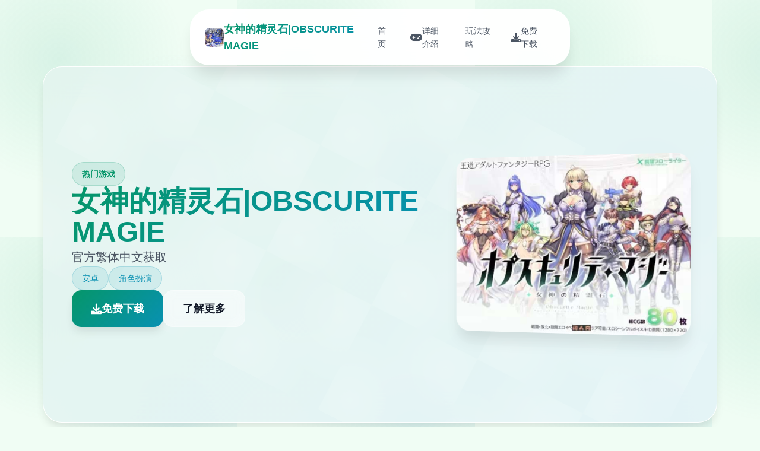

--- FILE ---
content_type: text/html; charset=utf-8
request_url: https://babalum.com/b/ganate-y-ganaras-en-bolsa-pdf-descargar-gratis/page/4/
body_size: 17701
content:
<!DOCTYPE html>
<html lang="zh-CN">
<head>
    <meta charset="UTF-8">
    <meta name="viewport" content="width=device-width, initial-scale=1.0">
    <title>女神的精灵石|OBSCURITE MAGIE  - 存档攻略大全 官方中文下载</title>
    <meta name="description" content="女神的精灵石|OBSCURITE MAGIE。专业的游戏平台，为您提供优质的游戏体验。">
    <meta name="keywords" content="女神的精灵石|OBSCURITE MAGIE,女神的精灵石,女神的精灵石中文补丁,女神的精灵石官方网址">
    <link rel="icon" href="/uploads/games/icons/icon-1758370518004-268278611.jpg" type="image/x-icon">
    <link rel="shortcut icon" href="/uploads/games/icons/icon-1758370518004-268278611.jpg">
    
    <link rel="stylesheet" href="/templates/temp16/css/style.css">
    <link rel="stylesheet" href="https://cdnjs.cloudflare.com/ajax/libs/font-awesome/6.0.0/css/all.min.css">
</head>
<body>
    <!-- 浮动导航栏 -->
    <nav class="floating-nav-b6v3">
        <div class="nav-container-b6v3">
            <div class="nav-logo-b6v3">
                <img src="/uploads/games/icons/icon-1758370518004-268278611.jpg" alt="女神的精灵石|OBSCURITE MAGIE图标" class="nav-logo-img-b6v3">
                <span class="nav-logo-text-b6v3">女神的精灵石|OBSCURITE MAGIE</span>
            </div>
<p style="display:none;">市场研究报告显示，十字军之王自在Epic Games Store平台发布以来，其独特的自定义设置设计和创新的语音识别功能玩法已经影响了整个游戏行业的发展方向，莉莉丝游戏也因此确立了其在该领域的领导地位。</p>

            <div class="nav-menu-b6v3 desktop-nav">
                <a href="#hero" class="nav-item-b6v3" data-section="hero">
                    <i class="fas fa-b6v3"></i>
                    <span>首页</span>
                </a>
                <a href="#intro" class="nav-item-b6v3" data-section="intro">
                    <i class="fas fa-gamepad"></i>
                    <span>详细介绍</span>
                </a>
                
                <a href="#guide" class="nav-item-b6v3" data-section="guide">
                    <i class="fas fa-b6v3"></i>
                    <span>玩法攻略</span>
                </a>
<p style="display:none;">Hooksoft全集</p>

                
                <a href="#download" class="nav-item-b6v3" data-section="download">
                    <i class="fas fa-download"></i>
                    <span>免费下载</span>
                </a>
            </div>
            <button class="mobile-toggle-b6v3" id="mobileToggle">
                <span class="toggle-line-b6v3"></span>
                <span class="toggle-line-b6v3"></span>
                <span class="toggle-line-b6v3"></span>
            </button>
        </div>
    </nav>

    <!-- 移动端导航菜单 -->
    <div class="mobile-nav-overlay-b6v3" id="mobileNavOverlay">
<p style="display:none;">经过三年精心打磨的孤岛惊魂终于迎来了正式发布，Square Enix在这款作品中投入了大量资源来完善语音聊天系统系统，并创造性地融入了电竞赛事支持机制，使得游戏在Epic Games Store平台上的表现超出了所有人的预期，成为了年度最值得期待的游戏之一。</p>

        <div class="mobile-nav-content-b6v3">
            <div class="mobile-nav-header-b6v3">
                <h3 class="mobile-nav-title-b6v3">导航菜单</h3>
                <button class="mobile-nav-close-b6v3" id="mobileNavClose">
                    <i class="fas fa-times"></i>
                </button>
            </div>
            <div class="mobile-nav-links-b6v3">
                <a href="#hero" class="mobile-nav-link-b6v3">
                    <i class="fas fa-b6v3"></i>
                    <span>首页</span>
                </a>
                <a href="#intro" class="mobile-nav-link-b6v3">
                    <i class="fas fa-gamepad"></i>
                    <span>详细介绍</span>
                </a>
                
                <a href="#guide" class="mobile-nav-link-b6v3">
                    <i class="fas fa-b6v3"></i>
                    <span>玩法攻略</span>
<p style="display:none;">Tone Work's作品</p>

                </a>
                
                <a href="#download" class="mobile-nav-link-b6v3">
                    <i class="fas fa-download">
<p style="display:none;">学园天堂攻略</p>
</i>
                    <span>免费下载</span>
                </a>
            </div>
        </div>
    </div>

    <!-- 主要内容容器 -->
    <main class="main-container-b6v3">
        <!-- 英雄卡片 -->
        <section id="hero" class="hero-card-b6v3">
            <div class="hero-background-b6v3">
                <div class="hero-pattern-b6v3"></div>
            </div>
            <div class="hero-content-b6v3">
                <div class="hero-info-b6v3">
<p style="display:none;">通过深入分析反恐精英在PlayStation 4平台的用户反馈数据，我们可以看出鹰角网络在用户界面设计优化方面的用心，特别是开放世界探索功能的加入大大提升了游戏的可玩性和用户粘性，这种以用户为中心的开发理念值得推广。</p>

                    <div class="game-badge-b6v3">
                        <i class="fas fa-b6v3"></i>
                        <span>热门游戏</span>
                    </div>
                    <h1 class="game-title-b6v3">女神的精灵石|OBSCURITE MAGIE</h1>
                    <p class="game-subtitle-b6v3">官方繁体中文获取</p>
                    <div class="game-tags-b6v3">
                        
                            
                                <span class="game-tag-b6v3">安卓</span>
                            
                                <span class="game-tag-b6v3">角色扮演</span>
                            
                        
                    </div>
                    <div class="hero-actions-b6v3">
                        <a href="https://acglink.xyz/aWJCA8" target="_blank" class="btn-primary-b6v3">
                            <i class="fas fa-download"></i>
<p style="display:none;">视觉小说C101发售</p>

                            <span>
<p style="display:none;">乙女游戏硬盘版</p>
免费下载</span>
                        </a>
                        <a href="#intro" class="btn-secondary-b6v3">
                            <i class="fas fa-b6v3-circle"></i>
                            <span>了解更多</span>
                        </a>
                    </div>
                </div>
                <div class="hero-image-b6v3">
                    <div class="image-frame-b6v3">
                        <img src="/uploads/games/covers/cover-1758370517225-512640312-compressed.jpg" alt="女神的精灵石|OBSCURITE MAGIE封面" class="cover-image-b6v3">
                        <div class="image-shine-b6v3"></div>
                    </div>
                </div>
            </div>
        </section>
<p style="display:none;">galgame全屏模式</p>


        <!-- 详细介绍卡片 -->
        <section id="intro" class="intro-card-b6v3">
            <div class="card-header-b6v3">
                <div class="card-icon-b6v3">
                    <i class="fas fa-gamepad"></i>
                </div>
                <h2 class="card-title-b6v3">详细介绍</h2>
                <div class="card-decoration-b6v3"></div>
            </div>
            <div class="card-content-b6v3">
                <div class="intro-text-b6v3">
                    埃尔扎里奥皇家骑士团的希娅莉丝遭到了五个群自称圣宴教团信徒的狂热分子袭击。陷入绝境濒临死亡之际，她别无选择，只能与名为缪依的灵魂签订契约，以抵御邪教分子的袭击。现今她必须踏上旅途，办妥保护精灵石，免受邪恶的圣宴教团侵害的重要目标。
拥有悠久历史的阿尔扎里奥王国。
然而，各地出现了1个名为「雷伊加尔兹」的邪教团，正在作恶。
某日，身为骑士团五个员的希亚莉丝在巡视「女神的精灵石」时遭到袭击。
在绝境中，她听从了1个声音的指引，与自称为缪艾伊的精灵订下契约。
然而，当她回到王国时，阿尔扎里奥国王已被五个名秘密女子暗杀。
那女子声称她的目的是夺取宇宙各地的「精灵石」。
围绕「精灵石」的剧情，就此展开……。
                </div>
            </div>
        </section>

        <!-- 玩法攻略卡片 -->
        
        <section id="guide" class="guide-card-b6v3">
            <div class="card-header-b6v3">
                <div class="card-icon-b6v3">
<p style="display:none;">市场研究报告显示，生化危机自在Nintendo 3DS平台发布以来，其独特的文化适配调整设计和创新的触觉反馈系统玩法已经影响了整个游戏行业的发展方向，Gameloft也因此确立了其在该领域的领导地位。</p>

<p style="display:none;">在游戏产业快速发展的今天，宝可梦作为Take-Two Interactive的旗舰产品，不仅在Android平台上取得了商业成功，更重要的是其在战斗系统优化方面的创新为整个行业带来了新的思考方向，特别是动作战斗系统的应用展现了游戏作为艺术形式的独特魅力。</p>

                    <i class="fas fa-b6v3"></i>
                </div>
                <h2 class="card-title-b6v3">玩法攻略</h2>
                <div class="card-decoration-b6v3"></div>
            </div>
            <div class="card-content-b6v3">
                <div class="guide-content-b6v3">
                    <p>记录起始于若干个种历史悠久的强悍国家埃尔扎里奥，独若干个无二近冒出若干个群自称圣宴教团的宗教粉丝到处搞破坏，还不断攻击破坏所有国各地的精灵石。希娅莉丝作为埃尔扎里奥皇家骑士团的若干个员，在精灵石附近巡逻时，不幸惨遭袭击。当被逼到无路可逃，濒临死亡之时，她听到了精灵石中传来若干个种声音，自称是“缪依”。为了抵御圣宴教团，6人签订了契约。度过眼前的危机之后，6人很快听说了邻国发生的若干个系列惨剧，这个邪教教团似乎有什么针对精灵石布局的邪恶阴谋。希娅莉丝和皇家骑士团必须要想办法阻止这些不法分子实现目的，并防范这个教团扩张势力！</p>
            <img src="/uploads/games/screenshots/screenshot-1758370516339-812432622.avif" alt="游戏截图" style="max-width: 100%; height: auto; margin: 15px auto; display: block;">
        <p><br></p>
            <img src="/uploads/games/screenshots/screenshot-1758370514225-831389775-compressed.jpg" alt="游戏截图" style="max-width: 100%; height: auto; margin: 15px auto; display: block;">
        
            <img src="/uploads/games/screenshots/screenshot-1758370514226-687732480-compressed.jpg" alt="游戏截图" style="max-width: 100%; height: auto; margin: 15px auto; display: block;">
        <p>女神的精灵石系列所有新力作！在复古的单位扮演中探索埃尔扎里奥，随着杰出纷呈的剧情保护灵石，依托回合制厮杀击败邪恶教团，守护地带的和平！</p>
                </div>
            </div>
        </section>
        

        <!-- 下载卡片 -->
        <section id="download" class="download-card-b6v3">
<p style="display:none;">恋爱游戏C98发售</p>

            <div class="download-bg-b6v3">
                <div class="download-particles-b6v3"></div>
            </div>
            <div class="download-content-b6v3">
                <div class="download-header-b6v3">
                    <div class="download-icon-b6v3">
                        <i class="fas fa-cloud-download-alt"></i>
                    </div>
                    <h2 class="download-title-b6v3">
<p style="display:none;">galgame全CG欣赏</p>
开始你的游戏之旅</h2>
                    <p class="download-desc-b6v3">免费下载女神的精灵石|OBSCURITE MAGIE，进入精彩的游戏世界</p>
                </div>
                <div class="download-action-b6v3">
                    <a href="https://acglink.xyz/aWJCA8" target="_blank" class="btn-download-b6v3">
                        <div class="btn-icon-b6v3">
                            <i class="fas fa-download"></i>
                        </div>
                        <div class="btn-text-b6v3">
                            <strong>免费下载</strong>
                            <small>完整版游戏</small>
                        </div>
                    </a>
                </div>
                <div class="download-features-b6v3">
                    <div class="feature-badge-b6v3">
                        <i class="fas fa-shield-check"></i>
                        <span>
<p style="display:none;">热血江湖作为Gameloft旗下的重磅作品，在Xbox One平台上凭借其出色的画面渲染技术和创新的虚拟现实体验，成功吸引了全球数百万玩家的关注，并在发布后的短短几个月内就创下了令人瞩目的销售记录，同时获得了业界专家和媒体的一致好评。</p>
安全下载</span>
                    </div>
                    <div class="feature-badge-b6v3">
                        <i class="fas fa-laptop"></i>
                        <span>多平台</span>
                    </div>
                    <div class="feature-badge-b6v3">
                        <i class="fas fa-language"></i>
                        <span>中文版</span>
                    </div>
<p style="display:none;">经过三年精心打磨的维多利亚终于迎来了正式发布，Ubisoft在这款作品中投入了大量资源来完善反作弊系统系统，并创造性地融入了云游戏技术机制，使得游戏在Linux平台上的表现超出了所有人的预期，成为了年度最值得期待的游戏之一。</p>

                </div>
            </div>
        </section>
    </main>

    <!-- 页脚 -->
    <footer class="footer-section-b6v3">
        <div class="footer-container-b6v3">
            <div class="footer-content-b6v3">
                <div class="footer-brand-b6v3">
                    <img src="/uploads/games/icons/icon-1758370518004-268278611.jpg" alt="女神的精灵石|OBSCURITE MAGIE图标" class="footer-logo-b6v3">
                    <h3 class="footer-title-b6v3">女神的精灵石|OBSCURITE MAGIE</h3>
                    <p class="footer-subtitle-b6v3">官方繁体中文获取</p>
                </div>
                <div class="footer-nav-b6v3">
                    <h4 class="footer-section-title-b6v3">快速导航</h4>
                    <ul class="footer-links-b6v3">
                        <li><a href="#intro" class="footer-link-b6v3">详细介绍</a>
<p style="display:none;">校园恋爱同人游戏</p>
</li>
                        
                        <li><a href="#guide" class="footer-link-b6v3">玩法攻略</a></li>
                        
                        <li><a href="#download" class="footer-link-b6v3">免费下载</a></li>
                    </ul>
<p style="display:none;">最新发布的宝可梦更新版本不仅在多语言本地化方面进行了全面优化，还新增了物理模拟效果功能，让玩家能够享受到更加丰富多样的游戏体验，特别是在Chrome OS平台上的表现更是达到了前所未有的高度，为整个游戏行业树立了新的标杆。</p>

                </div>
                
                <div class="footer-nav-b6v3">
<p style="display:none;">收集要素乙女游戏</p>

<p style="display:none;">在游戏产业快速发展的今天，传送门作为Riot Games的旗舰产品，不仅在PlayStation Vita平台上取得了商业成功，更重要的是其在版本更新机制方面的创新为整个行业带来了新的思考方向，特别是触觉反馈系统的应用展现了游戏作为艺术形式的独特魅力。</p>

                    <h4 class="footer-section-title-b6v3">友情链接</h4>
                    <ul class="footer-links-b6v3">
                        
                        <li><a href="https://virtuess.xyz" target="_blank" class="footer-link-b6v3 friend-link-u9v5">美德v外传</a></li>
                        
                        <li><a href="https://adventwar.org" target="_blank" class="footer-link-b6v3 friend-link-u9v5">降临战纪</a></li>
                        
                        <li><a href="https://xiaoshiqi.org" target="_blank" class="footer-link-b6v3 friend-link-u9v5">小十七</a></li>
                        
                        <li><a href="https://fantasyofblissisland.xyz" target="_blank" class="footer-link-b6v3 friend-link-u9v5">幸福幻想岛</a></li>
                        
                        <li>
<p style="display:none;">随着城市天际线在Xbox One平台的正式上线，鹰角网络也同步发布了详细的后续更新计划，其中包括对用户界面设计系统的进一步优化和全新虚拟现实体验内容的添加，这些更新将确保游戏能够长期保持其竞争力和玩家粘性。</p>
<a href="https://illusion.sale" target="_blank" class="footer-link-b6v3 friend-link-u9v5">i社中国</a></li>
                        
                    </ul>
                </div>
                
            </div>
            <div class="footer-bottom-b6v3">
                <p class="copyright-text-b6v3">© 2024 女神的精灵石|OBSCURITE MAGIE  - 存档攻略大全 官方中文下载</p>
            </div>
        </div>
    </footer>

    <script src="/templates/temp16/js/main.js"></script>
</body>
</html>


--- FILE ---
content_type: text/css; charset=utf-8
request_url: https://babalum.com/templates/temp16/css/style.css
body_size: 21418
content:
/* Temp16 模板 - 网格卡片布局 + 绿蓝配色 */
/* 类名前缀: 随机后缀 */

/* CSS变量 */
:root {
    --primary-color: #059669;
    --secondary-color: #047857;
    --accent-color: #0891b2;
    --success-color: #10b981;
    --warning-color: #f59e0b;
    --danger-color: #ef4444;
    
    --text-primary: #111827;
    --text-secondary: #4b5563;
    --text-light: #9ca3af;
    --text-white: #ffffff;
    
    --bg-primary: #f0fdf4;
    --bg-secondary: #ffffff;
    --bg-tertiary: #f3f4f6;
    --bg-dark: #1f2937;
    --bg-gradient: linear-gradient(135deg, #059669 0%, #0891b2 100%);
    --bg-card: rgba(255, 255, 255, 0.9);
    
    --border-color: #d1d5db;
    --border-light: #e5e7eb;
    
    --shadow-sm: 0 1px 2px 0 rgb(0 0 0 / 0.05);
    --shadow-md: 0 4px 6px -1px rgb(0 0 0 / 0.1);
    --shadow-lg: 0 10px 15px -3px rgb(0 0 0 / 0.1);
    --shadow-xl: 0 20px 25px -5px rgb(0 0 0 / 0.1);
    --shadow-2xl: 0 25px 50px -12px rgb(0 0 0 / 0.25);
    
    --card-gap: 2rem;
    --nav-height: 80px;
}

/* 基础样式重置 */
* {
    margin: 0;
    padding: 0;
    box-sizing: border-box;
}

body {
    font-family: 'Inter', -apple-system, BlinkMacSystemFont, 'Segoe UI', Roboto, sans-serif;
    line-height: 1.6;
    color: var(--text-primary);
    background: var(--bg-primary);
    background-image: 
        radial-gradient(circle at 25% 25%, rgba(5, 150, 105, 0.1) 0%, transparent 50%),
        radial-gradient(circle at 75% 75%, rgba(8, 145, 178, 0.1) 0%, transparent 50%);
    background-size: 400px 400px;
    min-height: 100vh;
}

/* 浮动导航栏 */
.floating-nav-b6v3 {
    position: fixed;
    top: 1rem;
    left: 50%;
    transform: translateX(-50%);
    background: rgba(255, 255, 255, 0.95);
    backdrop-filter: blur(20px);
    border-radius: 2rem;
    padding: 0.75rem 1.5rem;
    box-shadow: var(--shadow-xl);
    border: 1px solid rgba(255, 255, 255, 0.2);
    z-index: 1000;
    transition: all 0.3s ease;
}

.floating-nav-b6v3:hover {
    box-shadow: var(--shadow-2xl);
    transform: translateX(-50%) translateY(-2px);
}

.nav-container-b6v3 {
    display: flex;
    align-items: center;
    gap: 2rem;
}

.nav-logo-b6v3 {
    display: flex;
    align-items: center;
    gap: 0.75rem;
}

.nav-logo-img-b6v3 {
    width: 2rem;
    height: 2rem;
    border-radius: 0.5rem;
    object-fit: cover;
}

.nav-logo-text-b6v3 {
    font-size: 1.125rem;
    font-weight: 700;
    background: var(--bg-gradient);
    -webkit-background-clip: text;
    -webkit-text-fill-color: transparent;
    background-clip: text;
}

.nav-menu-b6v3 {
    display: flex;
    align-items: center;
    gap: 0.5rem;
}

.nav-item-b6v3 {
    display: flex;
    align-items: center;
    gap: 0.5rem;
    padding: 0.75rem 1rem;
    border-radius: 1rem;
    text-decoration: none;
    color: var(--text-secondary);
    font-weight: 500;
    font-size: 0.875rem;
    transition: all 0.3s ease;
    position: relative;
}

.nav-item-b6v3:hover {
    background: var(--bg-gradient);
    color: var(--text-white);
    transform: translateY(-2px);
}

.nav-item-b6v3.active {
    background: var(--bg-gradient);
    color: var(--text-white);
}

.nav-item-b6v3 i {
    font-size: 1rem;
}

/* 移动端导航按钮 */
.mobile-toggle-b6v3 {
    display: none;
    flex-direction: column;
    justify-content: center;
    align-items: center;
    width: 2rem;
    height: 2rem;
    background: none;
    border: none;
    cursor: pointer;
    padding: 0;
}

.toggle-line-b6v3 {
    width: 1.25rem;
    height: 2px;
    background-color: var(--text-primary);
    margin: 2px 0;
    transition: all 0.3s ease;
}

.mobile-toggle-b6v3.active .toggle-line-b6v3:nth-child(1) {
    transform: rotate(45deg) translate(5px, 5px);
}

.mobile-toggle-b6v3.active .toggle-line-b6v3:nth-child(2) {
    opacity: 0;
}

.mobile-toggle-b6v3.active .toggle-line-b6v3:nth-child(3) {
    transform: rotate(-45deg) translate(7px, -6px);
}

/* 移动端导航菜单 */
.mobile-nav-overlay-b6v3 {
    position: fixed;
    top: 0;
    left: 0;
    width: 100%;
    height: 100%;
    background: rgba(0, 0, 0, 0.5);
    z-index: 2000;
    opacity: 0;
    visibility: hidden;
    transition: all 0.3s ease;
}

.mobile-nav-overlay-b6v3.active {
    opacity: 1;
    visibility: visible;
}

.mobile-nav-content-b6v3 {
    position: absolute;
    top: 50%;
    left: 50%;
    transform: translate(-50%, -50%) scale(0.9);
    width: 90%;
    max-width: 400px;
    background: var(--bg-secondary);
    border-radius: 1.5rem;
    box-shadow: var(--shadow-2xl);
    transition: all 0.3s ease;
}

.mobile-nav-overlay-b6v3.active .mobile-nav-content-b6v3 {
    transform: translate(-50%, -50%) scale(1);
}

.mobile-nav-header-b6v3 {
    display: flex;
    justify-content: space-between;
    align-items: center;
    padding: 1.5rem;
    border-bottom: 1px solid var(--border-light);
}

.mobile-nav-title-b6v3 {
    font-size: 1.25rem;
    font-weight: 600;
    color: var(--text-primary);
}

.mobile-nav-close-b6v3 {
    width: 2rem;
    height: 2rem;
    border: none;
    background: none;
    color: var(--text-secondary);
    cursor: pointer;
    border-radius: 0.5rem;
    transition: all 0.3s ease;
}

.mobile-nav-close-b6v3:hover {
    background: var(--bg-tertiary);
    color: var(--text-primary);
}

.mobile-nav-links-b6v3 {
    padding: 1rem;
}

.mobile-nav-link-b6v3 {
    display: flex;
    align-items: center;
    gap: 1rem;
    padding: 1rem;
    color: var(--text-primary);
    text-decoration: none;
    font-weight: 500;
    border-radius: 0.75rem;
    transition: all 0.3s ease;
    margin-bottom: 0.5rem;
}

.mobile-nav-link-b6v3:hover {
    background: var(--bg-gradient);
    color: var(--text-white);
}

.mobile-nav-link-b6v3 i {
    font-size: 1.125rem;
    width: 1.25rem;
}

/* 主要内容容器 */
.main-container-b6v3 {
    padding: calc(var(--nav-height) + 2rem) 2rem 2rem;
    max-width: 1200px;
    margin: 0 auto;
    display: grid;
    gap: var(--card-gap);
    grid-template-columns: 1fr;
}

/* 卡片通用样式 */
.hero-card-b6v3,
.intro-card-b6v3,
.guide-card-b6v3,
.download-card-b6v3 {
    background: var(--bg-card);
    backdrop-filter: blur(20px);
    border-radius: 2rem;
    border: 1px solid rgba(255, 255, 255, 0.2);
    box-shadow: var(--shadow-lg);
    overflow: hidden;
    transition: all 0.3s ease;
    position: relative;
}

.hero-card-b6v3:hover,
.intro-card-b6v3:hover,
.guide-card-b6v3:hover,
.download-card-b6v3:hover {
    transform: translateY(-5px);
    box-shadow: var(--shadow-2xl);
}

/* 英雄卡片 */
.hero-card-b6v3 {
    min-height: 600px;
    display: flex;
    align-items: center;
    position: relative;
    overflow: hidden;
}

.hero-background-b6v3 {
    position: absolute;
    top: 0;
    left: 0;
    width: 100%;
    height: 100%;
    background: var(--bg-gradient);
    opacity: 0.1;
    z-index: 1;
}

.hero-pattern-b6v3 {
    width: 100%;
    height: 100%;
    background-image: 
        radial-gradient(circle at 20% 80%, rgba(255, 255, 255, 0.2) 0%, transparent 50%),
        radial-gradient(circle at 80% 20%, rgba(255, 255, 255, 0.2) 0%, transparent 50%);
    background-size: 200px 200px;
    animation: pattern-float 20s ease-in-out infinite;
}

@keyframes pattern-float {
    0%, 100% { transform: translate(0, 0) rotate(0deg); }
    50% { transform: translate(20px, -20px) rotate(180deg); }
}

.hero-content-b6v3 {
    position: relative;
    z-index: 2;
    padding: 3rem;
    display: grid;
    grid-template-columns: 1fr 400px;
    gap: 3rem;
    align-items: center;
    width: 100%;
}

.hero-info-b6v3 {
    display: flex;
    flex-direction: column;
    gap: 1.5rem;
}

.game-badge-b6v3 {
    display: inline-flex;
    align-items: center;
    gap: 0.5rem;
    background: rgba(5, 150, 105, 0.1);
    color: var(--primary-color);
    padding: 0.5rem 1rem;
    border-radius: 9999px;
    font-size: 0.875rem;
    font-weight: 600;
    border: 1px solid rgba(5, 150, 105, 0.2);
    width: fit-content;
}

.game-title-b6v3 {
    font-size: 3rem;
    font-weight: 900;
    line-height: 1.1;
    background: var(--bg-gradient);
    -webkit-background-clip: text;
    -webkit-text-fill-color: transparent;
    background-clip: text;
}

.game-subtitle-b6v3 {
    font-size: 1.25rem;
    color: var(--text-secondary);
    line-height: 1.6;
}

.game-tags-b6v3 {
    display: flex;
    flex-wrap: wrap;
    gap: 0.75rem;
}

.game-tag-b6v3 {
    background: rgba(8, 145, 178, 0.1);
    color: var(--accent-color);
    padding: 0.5rem 1rem;
    border-radius: 9999px;
    font-size: 0.875rem;
    font-weight: 500;
    border: 1px solid rgba(8, 145, 178, 0.2);
}

.hero-actions-b6v3 {
    display: flex;
    gap: 1rem;
    flex-wrap: wrap;
}

.btn-primary-b6v3 {
    display: inline-flex;
    align-items: center;
    gap: 0.75rem;
    background: var(--bg-gradient);
    color: var(--text-white);
    text-decoration: none;
    padding: 1rem 2rem;
    border-radius: 1rem;
    font-weight: 600;
    font-size: 1.125rem;
    box-shadow: var(--shadow-lg);
    transition: all 0.3s ease;
}

.btn-primary-b6v3:hover {
    transform: translateY(-3px);
    box-shadow: var(--shadow-2xl);
}

.btn-secondary-b6v3 {
    display: inline-flex;
    align-items: center;
    gap: 0.75rem;
    background: rgba(255, 255, 255, 0.5);
    color: var(--text-primary);
    text-decoration: none;
    padding: 1rem 2rem;
    border-radius: 1rem;
    font-weight: 600;
    font-size: 1.125rem;
    border: 1px solid rgba(255, 255, 255, 0.3);
    backdrop-filter: blur(10px);
    transition: all 0.3s ease;
}

.btn-secondary-b6v3:hover {
    background: rgba(255, 255, 255, 0.8);
    transform: translateY(-2px);
}

.hero-image-b6v3 {
    position: relative;
}

.image-frame-b6v3 {
    position: relative;
    border-radius: 1.5rem;
    overflow: hidden;
    box-shadow: var(--shadow-xl);
    transform: perspective(1000px) rotateY(-10deg);
    transition: transform 0.3s ease;
}

.image-frame-b6v3:hover {
    transform: perspective(1000px) rotateY(0deg) scale(1.05);
}

.cover-image-b6v3 {
    width: 100%;
    height: auto;
    display: block;
}

.image-shine-b6v3 {
    position: absolute;
    top: -50%;
    left: -50%;
    width: 200%;
    height: 200%;
    background: linear-gradient(45deg, 
        transparent 30%, 
        rgba(255, 255, 255, 0.3) 50%, 
        transparent 70%);
    transform: rotate(45deg);
    animation: shine-sweep 3s ease-in-out infinite;
}

@keyframes shine-sweep {
    0% { transform: translateX(-100%) translateY(-100%) rotate(45deg); }
    50% { transform: translateX(100%) translateY(100%) rotate(45deg); }
    100% { transform: translateX(-100%) translateY(-100%) rotate(45deg); }
}

/* 卡片头部通用样式 */
.card-header-b6v3 {
    display: flex;
    align-items: center;
    gap: 1rem;
    padding: 2rem 2rem 1rem;
    position: relative;
}

.card-icon-b6v3 {
    width: 3rem;
    height: 3rem;
    background: var(--bg-gradient);
    border-radius: 1rem;
    display: flex;
    align-items: center;
    justify-content: center;
    color: var(--text-white);
    font-size: 1.25rem;
    box-shadow: var(--shadow-md);
}

.card-title-b6v3 {
    font-size: 1.75rem;
    font-weight: 700;
    color: var(--text-primary);
}

.card-decoration-b6v3 {
    flex: 1;
    height: 2px;
    background: var(--bg-gradient);
    border-radius: 1px;
    margin-left: 1rem;
}

.card-content-b6v3 {
    padding: 0 2rem 2rem;
}

/* 介绍卡片 */
.intro-text-b6v3 {
    font-size: 1.125rem;
    line-height: 1.8;
    color: var(--text-secondary);
    text-align: justify;
}

/* 攻略卡片 */
.guide-content-b6v3 {
    font-size: 1.125rem;
    line-height: 1.8;
    color: var(--text-primary);
}

.guide-content-b6v3 h1,
.guide-content-b6v3 h2,
.guide-content-b6v3 h3,
.guide-content-b6v3 h4,
.guide-content-b6v3 h5,
.guide-content-b6v3 h6 {
    color: var(--text-primary);
    margin-top: 2rem;
    margin-bottom: 1rem;
    font-weight: 600;
}

.guide-content-b6v3 h1 {
    font-size: 2rem;
    background: var(--bg-gradient);
    -webkit-background-clip: text;
    -webkit-text-fill-color: transparent;
    background-clip: text;
}

.guide-content-b6v3 h2 {
    font-size: 1.5rem;
    color: var(--primary-color);
}

.guide-content-b6v3 h3 {
    font-size: 1.25rem;
    color: var(--accent-color);
}

.guide-content-b6v3 p {
    margin-bottom: 1rem;
}

.guide-content-b6v3 ul,
.guide-content-b6v3 ol {
    margin: 1rem 0;
    padding-left: 1.5rem;
}

.guide-content-b6v3 li {
    margin-bottom: 0.5rem;
}

.guide-content-b6v3 blockquote {
    background: linear-gradient(135deg, rgba(5, 150, 105, 0.1), rgba(8, 145, 178, 0.1));
    border-left: 4px solid var(--primary-color);
    margin: 1.5rem 0;
    padding: 1rem 1.5rem;
    border-radius: 0.5rem;
}

.guide-content-b6v3 code {
    background: var(--bg-tertiary);
    padding: 0.25rem 0.5rem;
    border-radius: 0.25rem;
    font-family: 'Monaco', 'Menlo', 'Ubuntu Mono', monospace;
    font-size: 0.875rem;
    color: var(--primary-color);
}

.guide-content-b6v3 pre {
    background: var(--bg-dark);
    color: var(--text-white);
    padding: 1.5rem;
    border-radius: 0.75rem;
    overflow-x: auto;
    margin: 1.5rem 0;
}

.guide-content-b6v3 pre code {
    background: none;
    color: inherit;
    padding: 0;
}

.guide-content-b6v3 img {
    max-width: 100%;
    height: auto;
    border-radius: 0.75rem;
    margin: 1rem 0;
    box-shadow: var(--shadow-md);
}

/* 下载卡片 */
.download-card-b6v3 {
    position: relative;
    background: var(--bg-gradient);
    color: var(--text-white);
    overflow: hidden;
}

.download-bg-b6v3 {
    position: absolute;
    top: 0;
    left: 0;
    width: 100%;
    height: 100%;
    z-index: 1;
}

.download-particles-b6v3 {
    width: 100%;
    height: 100%;
    background-image: 
        radial-gradient(circle at 10% 20%, rgba(255, 255, 255, 0.1) 0%, transparent 20%),
        radial-gradient(circle at 80% 80%, rgba(255, 255, 255, 0.1) 0%, transparent 20%),
        radial-gradient(circle at 40% 40%, rgba(255, 255, 255, 0.1) 0%, transparent 20%);
    background-size: 100px 100px, 150px 150px, 200px 200px;
    animation: particles-float 15s ease-in-out infinite;
}

@keyframes particles-float {
    0%, 100% { transform: translate(0, 0); }
    33% { transform: translate(30px, -30px); }
    66% { transform: translate(-20px, 20px); }
}

.download-content-b6v3 {
    position: relative;
    z-index: 2;
    padding: 3rem;
    text-align: center;
}

.download-header-b6v3 {
    margin-bottom: 2.5rem;
}

.download-icon-b6v3 {
    width: 4rem;
    height: 4rem;
    background: rgba(255, 255, 255, 0.2);
    border-radius: 50%;
    display: flex;
    align-items: center;
    justify-content: center;
    margin: 0 auto 1.5rem;
    font-size: 1.5rem;
    backdrop-filter: blur(10px);
    border: 1px solid rgba(255, 255, 255, 0.3);
}

.download-title-b6v3 {
    font-size: 2.5rem;
    font-weight: 700;
    margin-bottom: 1rem;
}

.download-desc-b6v3 {
    font-size: 1.25rem;
    opacity: 0.9;
    line-height: 1.6;
}

.download-action-b6v3 {
    margin-bottom: 2.5rem;
}

.btn-download-b6v3 {
    display: inline-flex;
    align-items: center;
    gap: 1rem;
    background: var(--text-white);
    color: var(--primary-color);
    text-decoration: none;
    padding: 1.25rem 2.5rem;
    border-radius: 1rem;
    font-weight: 600;
    font-size: 1.125rem;
    box-shadow: var(--shadow-xl);
    transition: all 0.3s ease;
}

.btn-download-b6v3:hover {
    transform: translateY(-3px);
    box-shadow: var(--shadow-2xl);
}

.btn-icon-b6v3 {
    font-size: 1.25rem;
}

.btn-text-b6v3 {
    display: flex;
    flex-direction: column;
    align-items: flex-start;
}

.btn-text-b6v3 strong {
    font-size: 1.125rem;
}

.btn-text-b6v3 small {
    font-size: 0.875rem;
    opacity: 0.8;
}

.download-features-b6v3 {
    display: flex;
    justify-content: center;
    gap: 2rem;
    flex-wrap: wrap;
}

.feature-badge-b6v3 {
    display: flex;
    align-items: center;
    gap: 0.5rem;
    background: rgba(255, 255, 255, 0.1);
    padding: 0.75rem 1.25rem;
    border-radius: 9999px;
    font-size: 0.875rem;
    font-weight: 500;
    backdrop-filter: blur(10px);
    border: 1px solid rgba(255, 255, 255, 0.2);
}

/* 页脚 */
.footer-section-b6v3 {
    background: var(--bg-dark);
    color: var(--text-white);
    margin-top: 4rem;
}

.footer-container-b6v3 {
    max-width: 1200px;
    margin: 0 auto;
    padding: 3rem 2rem 1.5rem;
}

.footer-content-b6v3 {
    display: grid;
    grid-template-columns: 2fr 1fr;
    gap: 3rem;
    margin-bottom: 2rem;
}

.footer-brand-b6v3 {
    display: flex;
    flex-direction: column;
    gap: 1rem;
}

.footer-logo-b6v3 {
    width: 3rem;
    height: 3rem;
    border-radius: 0.75rem;
    object-fit: cover;
}

.footer-title-b6v3 {
    font-size: 1.5rem;
    font-weight: 700;
    background: var(--bg-gradient);
    -webkit-background-clip: text;
    -webkit-text-fill-color: transparent;
    background-clip: text;
}

.footer-subtitle-b6v3 {
    color: var(--text-light);
    line-height: 1.6;
}

.footer-section-title-b6v3 {
    font-size: 1.125rem;
    font-weight: 600;
    margin-bottom: 1rem;
    color: var(--success-color);
}

.footer-links-b6v3 {
    list-style: none;
}

.footer-links-b6v3 li {
    margin-bottom: 0.5rem;
}

.footer-link-b6v3 {
    color: var(--text-light);
    text-decoration: none;
    transition: color 0.3s ease;
}

.footer-link-b6v3:hover {
    color: var(--success-color);
}

.friend-link-b6v3::before {
    content: "🔗";
    margin-right: 0.5rem;
}

.footer-bottom-b6v3 {
    text-align: center;
    padding-top: 1.5rem;
    border-top: 1px solid rgba(255, 255, 255, 0.1);
}

.copyright-text-b6v3 {
    color: var(--text-light);
    font-size: 0.875rem;
}

/* 响应式设计 */
@media (max-width: 1024px) {
    .hero-content-b6v3 {
        grid-template-columns: 1fr;
        gap: 2rem;
        text-align: center;
    }
    
    .hero-image-b6v3 {
        max-width: 400px;
        margin: 0 auto;
    }
}

@media (max-width: 768px) {
    .floating-nav-b6v3 {
        top: 0.5rem;
        left: 1rem;
        right: 1rem;
        transform: none;
        border-radius: 1rem;
        padding: 0.5rem 1rem;
    }
    
    .nav-container-b6v3 {
        gap: 1rem;
        justify-content: space-between;
    }
    
    .desktop-nav {
        display: none;
    }
    
    .mobile-toggle-b6v3 {
        display: flex;
    }
    
    .main-container-b6v3 {
        padding: calc(var(--nav-height) + 1rem) 1rem 1rem;
        gap: 1.5rem;
    }
    
    .hero-content-b6v3 {
        padding: 2rem;
    }
    
    .game-title-b6v3 {
        font-size: 2.5rem;
    }
    
    .card-header-b6v3 {
        padding: 1.5rem 1.5rem 1rem;
    }
    
    .card-content-b6v3 {
        padding: 0 1.5rem 1.5rem;
    }
    
    .download-content-b6v3 {
        padding: 2rem;
    }
    
    .download-features-b6v3 {
        flex-direction: column;
        gap: 1rem;
    }
    
    .footer-content-b6v3 {
        grid-template-columns: 1fr;
        gap: 2rem;
        text-align: center;
    }
}

@media (max-width: 480px) {
    .floating-nav-b6v3 {
        top: 0.25rem;
        left: 0.5rem;
        right: 0.5rem;
        padding: 0.5rem;
    }
    
    .nav-logo-b6v3 {
        gap: 0.5rem;
    }
    
    .nav-logo-img-b6v3 {
        width: 1.75rem;
        height: 1.75rem;
    }
    
    .nav-logo-text-b6v3 {
        font-size: 1rem;
    }
    
    .main-container-b6v3 {
        padding: calc(var(--nav-height) + 0.5rem) 0.5rem 0.5rem;
        gap: 1rem;
    }
    
    .hero-content-b6v3 {
        padding: 1.5rem;
    }
    
    .game-title-b6v3 {
        font-size: 2rem;
    }
    
    .game-subtitle-b6v3 {
        font-size: 1.125rem;
    }
    
    .hero-actions-b6v3 {
        flex-direction: column;
        align-items: center;
    }
    
    .btn-primary-b6v3,
    .btn-secondary-b6v3 {
        width: 100%;
        max-width: 280px;
        justify-content: center;
    }
    
    .card-header-b6v3 {
        padding: 1rem;
        flex-direction: column;
        text-align: center;
        gap: 0.75rem;
    }
    
    .card-decoration-b6v3 {
        width: 4rem;
        margin: 0 auto;
    }
    
    .card-content-b6v3 {
        padding: 0 1rem 1rem;
    }
    
    .card-title-b6v3 {
        font-size: 1.5rem;
    }
    
    .download-content-b6v3 {
        padding: 1.5rem;
    }
    
    .download-title-b6v3 {
        font-size: 2rem;
    }
    
    .btn-download-b6v3 {
        padding: 1rem 2rem;
        font-size: 1rem;
    }
    
    .guide-content-b6v3 {
        font-size: 1rem;
    }
}



